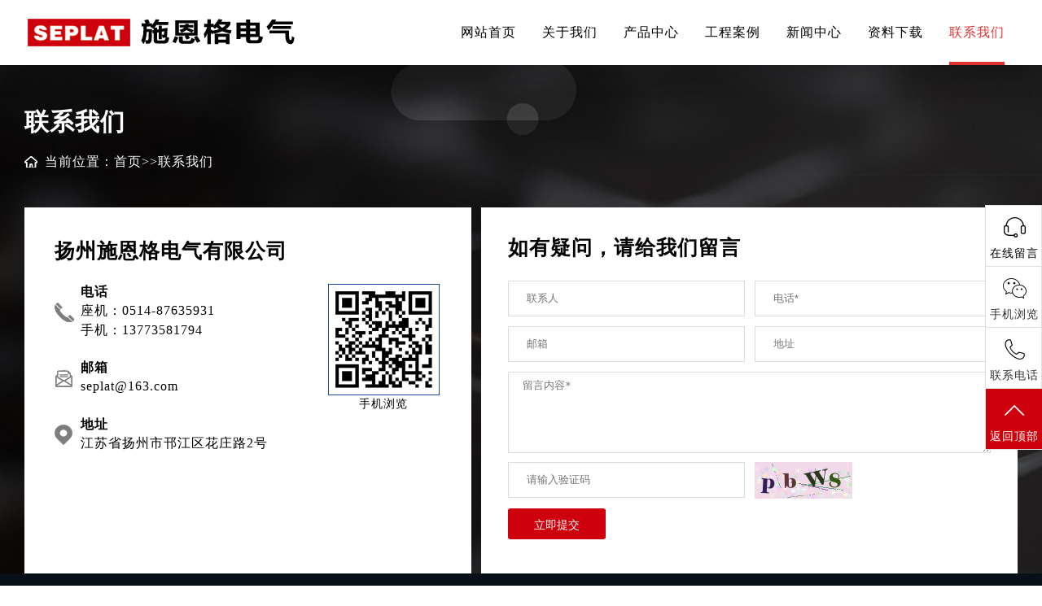

--- FILE ---
content_type: text/html;charset=utf-8
request_url: http://www.seplat.com/contact/
body_size: 4128
content:
<!DOCTYPE html>
<html>
<head>
<meta http-equiv="Content-Type" content="text/html; charset=utf-8">
<meta http-equiv="Content-Language" content="zh-CN" />
<title>封闭母线系统,电缆分支箱模块-扬州施恩格电气有限公司</title>
<meta name="Keywords" content="负荷隔离开关,塑壳断路器,直列式熔断器隔离开关" />
<meta name="Description" content="扬州施恩格电气有限公司(SEPLAT)是一家低压电缆分支箱解决方案供应商,其产品被广泛应用于国家电网配网业务,工业,基础设施和民用住宅等领域." />
<meta name="viewport" content="width=device-width, user-scalable=no, initial-scale=1.0, maximum-scale=1.0, minimum-scale=1.0">
<link rel="stylesheet" type="text/css" href="/template/default/css/style2.css" >
<link rel="stylesheet" type="text/css" href="/template/default/css/swiper.min.css" />
<link rel="stylesheet" type="text/css"  href="/template/default/css/public.css"/>
<link rel="stylesheet"  type="text/css" href="/template/default/css/nav2.css"/>
<link rel="stylesheet" type="text/css"  href="/template/default/css/animate.min.css" />
<script src="/template/default/js/jquery-1.js" type="text/javascript"></script>
<script src="/template/default/js/swiper.min.js" type="text/javascript"></script>
<script src="/template/default/js/wow.min.js" type="text/javascript"></script>
<script src="/template/default/js/common.js" type="text/javascript"></script>
</head>

<body style="background: url(/static/upload/image/20220523/1653277053770235.jpg) center top / cover no-repeat fixed;">
<div id="header">
  <div class="footer_1_mid">
    <div class="wrap">
	  <div class="clearfix header_mid">
	          <div class="header_mid_left"> 
			  	<a href="/">
              		<div class="mid">
                		<div class="cell"> <img src="/static/upload/image/20220520/1653008708608190.png" /> </div>
              		</div>
           	    </a> 
			</div>
			 <div class="header_mid_left logo2"> 
			  	<a href="/">
              		<div class="mid">
                		<div class="cell"> <img src="/template/default/images/logo2.png" /> </div>
              		</div>
           	    </a> 
			</div>
        <div class="header_mid_mid">
          <div class="nav">
            <ul class="left">
              <li> <a class="biga" href="/" id="mm1"> 网站首页 </a> </li>
              
              <li > <a class="biga" href="/aboutus/"> 关于我们</a>
                <div class="header_mid_mid_sub">
                  <dl>
                  
                    <dd> <a href="/zzs/">资质证书</a> </dd>
				
                    <dd> <a href="/plant/">厂房设备</a> </dd>
				
                  </dl>
                </div>
              </li>
      		
              <li > <a class="biga" href="/product/"> 产品中心</a>
                <div class="header_mid_mid_sub">
                  <dl>
                  
                    <dd> <a href="/fhkg/">负荷隔离开关</a> </dd>
				
                    <dd> <a href="/skdl/">塑壳断路器</a> </dd>
				
                    <dd> <a href="/zlsr/">直列式熔断器隔离开关</a> </dd>
				
                    <dd> <a href="/fbmx/">封闭母线系统</a> </dd>
				
                    <dd> <a href="/dxfz/">电缆分支箱模块</a> </dd>
				
                    <dd> <a href="/smcb/">SMC、不锈钢箱体</a> </dd>
				
                    <dd> <a href="/dydl/">低压电缆分支箱</a> </dd>
				
                  </dl>
                </div>
              </li>
      		
              <li > <a class="biga" href="/cases_56/"> 工程案例</a>
                <div class="header_mid_mid_sub">
                  <dl>
                  
                  </dl>
                </div>
              </li>
      		
              <li > <a class="biga" href="/article/"> 新闻中心</a>
                <div class="header_mid_mid_sub">
                  <dl>
                  
                    <dd> <a href="/company/">公司新闻</a> </dd>
				
                    <dd> <a href="/industry/">行业新闻</a> </dd>
				
                  </dl>
                </div>
              </li>
      		
              <li > <a class="biga" href="/down/"> 资料下载</a>
                <div class="header_mid_mid_sub">
                  <dl>
                  
                  </dl>
                </div>
              </li>
      		
              <li class="on"> <a class="biga" href="/contact/"> 联系我们</a>
                <div class="header_mid_mid_sub">
                  <dl>
                  
                  </dl>
                </div>
              </li>
      		
            </ul>
          </div>
      </div>
        <div class="header_mid_right">
          <div class="mid">
            <div class="cell">
              <ul>
                <li>
                  <div class="m-btn fr"> <span class="box"> <span class="line line1"></span> <span class="line line2"></span> <span class="line line3"></span> </span> </div>
                </li>
              </ul>
            </div>
          </div>
        </div>
    </div>
  </div>
</div>
</div>
<div class="sub-menu" id="footer">
  <ul>
    <li> <a class="tit" href="/"> <p class="ic5">首页</p></a> </li>
  
    <li> 
	<span class="tit sub-tit">
	 <a  href="/aboutus/">
      <p class="ic1">关于我们</p>
      </a> 
	  </span> 
      <div class="sec-list"> 
        <p><a href="/zzs/">资质证书</a></p>
        
        <p><a href="/plant/">厂房设备</a></p>
         </div>
       </li>
    
    <li> 
	<span class="tit sub-tit">
	 <a  href="/product/">
      <p class="ic1">产品中心</p>
      </a> 
	  </span> 
      <div class="sec-list"> 
        <p><a href="/fhkg/">负荷隔离开关</a></p>
        
        <p><a href="/skdl/">塑壳断路器</a></p>
        
        <p><a href="/zlsr/">直列式熔断器隔离开关</a></p>
        
        <p><a href="/fbmx/">封闭母线系统</a></p>
        
        <p><a href="/dxfz/">电缆分支箱模块</a></p>
        
        <p><a href="/smcb/">SMC、不锈钢箱体</a></p>
        
        <p><a href="/dydl/">低压电缆分支箱</a></p>
         </div>
       </li>
    
    <li> 
	<span class="tit sub-tit">
	 <a  href="/cases_56/">
      <p class="ic1">工程案例</p>
      </a> 
	  </span>  </li>
    
    <li> 
	<span class="tit sub-tit">
	 <a  href="/article/">
      <p class="ic1">新闻中心</p>
      </a> 
	  </span> 
      <div class="sec-list"> 
        <p><a href="/company/">公司新闻</a></p>
        
        <p><a href="/industry/">行业新闻</a></p>
         </div>
       </li>
    
    <li> 
	<span class="tit sub-tit">
	 <a  href="/down/">
      <p class="ic1">资料下载</p>
      </a> 
	  </span>  </li>
    
    <li> 
	<span class="tit sub-tit">
	 <a  href="/contact/">
      <p class="ic1">联系我们</p>
      </a> 
	  </span>  </li>
    	
  </ul>
</div>

<script src="/template/default/js/nav.js"></script>

<!--主体-->
<div class="y_main2">
	<div class="wrap">
	  <div class="loc">
          <div class="tit wow animated fadeInUp"  data-wow-delay="0.4s">
        <h1>联系我们</h1>
      </div>
      <div class="wz wow animated fadeInUp"  data-wow-delay="0.7s"><span>当前位置：</span><a href="/">首页</a>>><a href="/contact/">联系我们</a></div>
   
  </div>
		<div class="contacts of">
			<div class="con1">
				<div class="left fl">
				<h2>扬州施恩格电气有限公司</h2>
					<div class="lx fl">
					
					<ul class="of">
						<li>
							<div class="lx_t">
								<b>电话</b>
								<p>座机：0514-87635931</p>
								<p>手机：13773581794</p>

							</div>
						</li>
						<li>
							<div class="lx_t">
								<b>邮箱</b>
								<p>seplat@163.com</p>
							</div>
						</li>

									<li>
							<div class="lx_t">
								<b>地址</b>
								<p>江苏省扬州市邗江区花庄路2号</p>
							</div>
						</li>
					
					</ul>
					
					</div>
				
					<div class="ma fr">
						<!--<div class="m1">
							<img src="">
							<p>关注施恩格</p>
						</div>-->
						<div class="m1">
							<img src="/template/default/images/ma.jpg">
							<p>手机浏览</p>
						</div>
					</div>
				</div>
			
				<div class="right fr">
					<div class="ly">
						<h2>如有疑问，请给我们留言</h2>
						
						  <div class="message_h">
               <form class="mesform" method="post" action="/message/" style="position:relative;overflow:hidden;" novalidate="novalidate">
              	  <input type="text" name="contacts" required="" lay-verify="required" placeholder="联系人" autocomplete="off">
              	  <input type="text" name="mobile" required="" lay-verify="required|phone" placeholder="电话*" autocomplete="off">
              	  <input type="text" name="mail" placeholder="邮箱" autocomplete="off">
               		 <input type="text" name="address" placeholder="地址" autocomplete="off">
               			 <textarea name="content" placeholder="留言内容*" class="layui-textarea"></textarea>
						 <p> <input type="text" name="checkcode"  placeholder="请输入验证码" ><img title="点击刷新"src="/core/code.php" onclick="this.src='/core/code.php?'+Math.round(Math.random()*10);" /></p>
              		  <button  type="submit" onclick="javascript:return checkMessage()" value="提交">立即提交</button>
                </form>
            </div>
						
					</div>
				</div>
			
			</div>
			<!-- <div class="map wow animated fadeInUp" data-wow-delay="0.6s">
  			<style>
			#allmap { width: 100%;min-height: 550px;overflow: hidden;}
			.BMap_shadow img{width:0;height:0;}
			@media (max-width: 500px){#allmap {min-height: 270px;}}
			</style>
			    <script type="text/javascript" src="/template/default/js/map.js"></script>
				    <div id="allmap"></div>
			    <script type="text/javascript">
	  var map = new BMap.Map("allmap");
	  map.centerAndZoom(new BMap.Point(119.376855,32.475304), 20);
	  var marker1 = new BMap.Marker(new BMap.Point(119.376855,32.475304));  // 创建标注
	  map.addOverlay(marker1);              // 将标注添加到地图中
	  //marker1.setAnimation(BMAP_ANIMATION_BOUNCE); //跳动的动画				
	  //创建信息窗口 
	  var infoWindow1 = new BMap.InfoWindow("<b>扬州施恩格电气有限公司</b><br>地址：江苏省扬州市邗江区花庄路2号");
	  marker1.openInfoWindow(infoWindow1);
	  //marker1.addEventListener("click", function(){this.openInfoWindow(infoWindow1);});	


      //向地图中添加缩略图控件
 var ctrl_ove = new BMap.OverviewMapControl({anchor:BMAP_ANCHOR_BOTTOM_RIGHT,isOpen:1});
 map.addControl(ctrl_ove);
      //向地图中添加比例尺控件
 var ctrl_sca = new BMap.ScaleControl({anchor:BMAP_ANCHOR_BOTTOM_LEFT});
 map.addControl(ctrl_sca);
 
 map.enableDragging();//启用地图拖拽事件，默认启用(可不写)
        map.enableScrollWheelZoom();//启用地图滚轮放大缩小
        map.enableDoubleClickZoom();//启用鼠标双击放大，默认启用(可不写)
        map.enableKeyboard();//启用键盘上下左右键移动地				
</script> 
  </div>-->

		</div>
	</div>
	  
</div>
<!--底部-->
<script src="/template/default/js/a.js" type="text/javascript"></script>
<div class="index06">
  <div class="foot">
    <div class="wrap">

      <div class="fot2 of">
        <div class="left fl">

          <div class="f1"> <a class="cc" href="javascript: onclick = show('1')"><span>产品中心</span></a>
            <ul id="1" class="fot">
           
              <li><a href="/fhkg/">负荷隔离开关</a></li>
			  
              <li><a href="/skdl/">塑壳断路器</a></li>
			  
              <li><a href="/zlsr/">直列式熔断器隔离开关</a></li>
			  
              <li><a href="/fbmx/">封闭母线系统</a></li>
			  
              <li><a href="/dxfz/">电缆分支箱模块</a></li>
			  
              <li><a href="/smcb/">SMC、不锈钢箱体</a></li>
			  
              <li><a href="/dydl/">低压电缆分支箱</a></li>
			  
       
            </ul>
          </div>
          <div class="f1"> <a class="cc" href="javascript: onclick = show('2')"><span>新闻资讯</span></a>
            <ul id="2" class="fot">
             
              <li><a href="/company/">公司新闻</a></li>
			  
              <li><a href="/industry/">行业新闻</a></li>
			  
            </ul>
          </div>

          <div class="f1"> <a class="cc" href="javascript: onclick = show('3')"><span>联系我们</span></a>
            <ul id="3" class="fot">
              <li><a href="/contact/">联系方式</a></li>
              <li><a href="/contact/#ly">在线留言</a></li>
            </ul>
          </div>
          <div class="f1"> <a class="cc" href="javascript: onclick = show('4')"><span>友情链接</span></a>
            <ul id="4" class="fot">
             
				<a href="https://www.yzximi.com" target="_blank">扬州网络公司</a> | 
			
            </ul>
          </div>
        </div>
        <div class="right">
          
          <!--<div class="m wow animated fadeInRight" data-wow-delay="0.3s"><img src=""><p>关注微信</p></div>-->
		  <div class="m wow animated fadeInRight" data-wow-delay="0.6s"><img src="/template/default/images/ma.jpg"><p>手机浏览</p></div>
        </div>
      </div>
    </div>
  </div>
  <div class="foot2">
    <div class="wrap"> 
	<span>CopyRight © 2021 扬州施恩格电气有限公司 All Rights Reserved.</span> <span>备案号：<a  href="http://beian.miit.gov.cn" target="_blank">苏ICP备2022024981号</a></span> 
	<span><a href="http://www.yzximi.com/">Designed by Ximi</a></span> 
	<span><a href="sitemap">网站地图</a>&nbsp;<a href="sitemap.xml">XML</a></span> 
	</div>
  </div>
</div>

<div class="side">
	<ul>
		<li class="shangqiao">
			<a href="/contact/" target="_blank">
				<div><i class="bgs2"></i>在线留言</div>
			</a>
		</li>
		<li class="sideewm"><i class="bgs3"></i>手机浏览
			<div class="ewBox son"></div>
		</li>
		<li class="sideetel"><i class="bgs4"></i>联系电话
			<div class="telBox son">
				<dd class="bgs1"><span>0514-87635931</span><span>13773581794</span></dd>
			</div>
		</li>
		<li class="sidetop" onClick="goTop()"><i class="bgs6"></i>返回顶部</li>
	</ul>
</div>
<script>
	function goTop() {
		$('html,body').animate({
			scrollTop: 0
		}, 500)
	}
</script>
<div class="lfooter">
  <ul>
    <li><a href="tel:0514-87635931"><span>座机</span></a></li>
    <li><a href="tel:13773581794"><span>手机</span></a></li>
  </ul>
</div>
<div id='xznkfxt'></div><script src='https://www.xznkf.cn/index/gtgj?js=1&appid=1820&yzm=4sa474acfs&zy=1'></script>

</body>
</html>


--- FILE ---
content_type: text/css
request_url: http://www.seplat.com/template/default/css/style2.css
body_size: 7332
content:
@charset "utf-8";
/* CSS Document */

.y_main{width:100%;height:auto;overflow:hidden;padding: 4% 0;background: #fbfcff;}


/*位置*/
.location {height: auto;padding:3% 0 0 0; }
.location .tit h1{ font-size:30px;color: #011944; }
.location .tit p{font-size:1.1rem;color: #3c3c3c;letter-spacing: 2px;text-transform: uppercase;margin-top: 1%;}
.location .wz{ color: #fff;margin:1% 0 0 0;}
.location .wz span {display: inline-block;background: url(../images/loc.png) no-repeat left center; padding-left: 25px;color:#fff;line-height: 2em;}
.location .wz a{text-decoration: none;color:#fff}
.location .wz a:hover{color:#1952be;text-decoration: none;color:#fff}

@media (max-width: 600px){

.location .tit p{font-size:1rem;}
.location .tit{width:100%;}

}
/*分类*/
.pro_fl { overflow: hidden;    margin: 2% 0 0 0;}
.pro_fl p{   line-height: 32px;   margin: 0 0 3% 0;    text-align: center;}
.pro_fl strong { color:#fff;font-size:15px;    display: inline-block; background: #d70d25; padding: 0 1%;}
.pro_fl a {display: inline-block;text-decoration: none; padding:0 1% 0 0;margin-bottom:0.5%;}
.pro_fl a:hover{text-decoration:none;color:#fff;background: #194694;}
@media (max-width: 500px){
.pro_fl a{margin-bottom:1%;}
}

.y_tit{width:100%;  overflow: hidden;clear: both;color: white; display: -webkit-flex;display: -ms-flexbox;display: flex;-webkit-flex-direction: column;-ms-flex-direction: column; flex-direction: column; 
-webkit-align-items: center;-ms-flex-align: center;align-items: center; -webkit-justify-content: center; -ms-flex-pack: center;justify-content: center;position: relative; }
   
.y_tit .tit2 .tit_p{width:55%;float:right;overflow: hidden; } 
.y_tit .tit2 .tit_p .cc{background: rgb(255,255,255,.5);padding: 2%;}

.y_tit .tit2{position: absolute;height: 100%;top: 0;left: 0; width: 100%;}
.y_tit .tit2 h1{font-size: 30px;color: #fff;margin-bottom: 1%;}
.y_tit .tit2 h2{color: #fff;font-weight:normal;font-family: "1"; margin: 1% 0;line-height: 2em;}
.y_tit p , .y_tit p a{color: #fff;}

.y_tit span{display: inline-block;background: url(../images/loc.png) no-repeat left center; padding-left: 25px;color:#fff;line-height: 2em;}
.content_img p{color: #fff;    font-size: 18px; margin-bottom: 15px;font-weight: bold;}
.content_img {display: none;background-position: center; background-repeat: no-repeat; background-size: cover;background-repeat: no-repeat;height:35vh;position:relative}
.content_c{position:absolute;top:0;left:0;height:100%;}
.content_img .tit2{position: absolute;height: 35vh;top: 0;left: 0; width: 100%;}
.content_img .tit{width:20%;float:left;}
.content_img .tit h2{color: #fff;font-size: 1.1rem;font-weight:normal;}
.content_img .cont_p{width:75%;float:right;}
.content_img .cont_p .cc{background: rgb(255,255,255,.5);padding: 2%;}


@media screen and (max-width: 900px){
.y_tit img {display: none;}
.content_img {display: block;}

}
@media screen and (max-width: 550px){
.content_img .tit{width:100%;margin: 0 0 2% 0;}
.content_img .cont_p{width:100%}

}


/* 新闻中心*/
.y_main .honorlist,  .y_main .caselist, .y_main .plantlist{width: 100%;height: auto;overflow: hidden;}
.y_main .news , .y_main .prolist{width: 100%;height: auto;overflow: hidden;    }
.y_main .newlist ul{overflow:hidden}
.y_main .new1 {margin-right: 2%; margin-bottom: 2%;position:relative;overflow:hidden;}
.y_main .new1 a.new_c{display:block;width:100%;overflow:hidden;border: 1px solid #e1e1e1;}
.y_main .new1 a.new_c:hover{border:1px solid #cf000d;}
.y_main .new1 .left{width:450px;float:left;}

.y_main .new1 .right{position: absolute;top: 0;left:450px;padding: 2%;}
.y_main .new1 .right .date{overflow:hidden;}
.y_main .new1 .right .date b{ font-size: 35px; color: #cf000d; font-family: "2"; font-weight: normal;margin-right:1%;}

.y_main .new1 .right .date small{font-size: 18px;color: #565656;}
.y_main .new1 .right .des {margin:0 0 1% 0;}
.y_main .new1 .right .des h3{font-size: 18px; color: #565656;overflow: hidden;display: -webkit-box; -webkit-box-orient: vertical;-webkit-line-clamp: 1;}
.y_main .new1 .right .des p{font-size: 14px;line-height: 1.8;color: #999999;overflow: hidden;display: -webkit-box; -webkit-box-orient: vertical; -webkit-line-clamp: 2;margin-top:1%;}
.y_main .new1 .right .more{float:right}
.y_main .new1 .right .more span{ color: #565656;}
.y_main .new2 li { border: 1px solid #e1e1e1;padding: 30px; background: #fff; margin-bottom: 2%;-webkit-transition: all .5s;transition: all .5s;width: 31.3%;float: left;margin-right: 2%;}
.y_main .new2 li .tit {margin-bottom: 15px;position: relative;}
.y_main .new2 li .tit h3 {font-size: 18px;color: #565656; font-weight: normal; margin: 0;text-align: left;overflow: hidden; display: -webkit-box; -webkit-box-orient: vertical; -webkit-line-clamp: 1;}
.y_main .new2 li .tit .date {position: absolute; right: 0;top: 0;font-size: 14px;color: #666666;}
.y_main .new2 li .date h2{font-size:40px;margin-bottom:1%;color:#cf000d;font-family:"1";font-weight: normal}
.y_main .new2 li .date h3{font-size:18px;}
.y_main .new2 li .info {font-size: 14px;border-top: 1px solid #cbcbcb; line-height: 1.8;padding-top: 2%;color: #999999;overflow: hidden;display: -webkit-box;-webkit-box-orient: vertical;-webkit-line-clamp:3;}
.y_main .new2 li .more {margin-top: 15px;}
.y_main .new2 li .more span {display: inline-block;width: 130px;line-height: 33px;text-align: center;color: #000;font-size: 14px; color: #666666; border: 1px solid #e1e1e1;-webkit-transition: all .5s ease;transition: all .5s ease;}
.y_main .new2 li:hover { -webkit-box-shadow: 0px 2px 13px 1px rgba(8, 1, 3, 0.18);box-shadow: 0px 2px 13px 1px rgba(8, 1, 3, 0.18);}

.y_main .new2 li:hover .more span {color: #fff;    background: #cf000d;}

@media (max-width:1100px) {
.y_main .new2 li{width:48%;}
}

@media (max-width: 1024px) {
.y_main .new1 .left{width:350px;}
.y_main .new1 .right{left:350px;}
}

@media (max-width: 990px) {
.y_main .new2 li .tit { border-bottom: none;}
.y_main .new2 li .tit h3 { padding-right: 0; }
.y_main .new2 li .tit .date { position: static;border-bottom: 1px solid #cbcbcb;padding-bottom: 5px; color: #999;}
.y_main .new2 li .date h2 , .y_main .new1 .right .date b{font-size:30px;}
.y_main .new2 li .date h3 , .y_main .new1 .right .des h3 , .y_main .new2 li .tit h3 , .y_main .right .date small{font-size:16px;}
}


@media (max-width: 700px) {
.y_main .new1 .left{width:100%;float: none;}
.y_main .new1 .left img{width:100%;}
.y_main .new1 .right {position: static;width: 100%;float:none;padding:5%;overflow: hidden;}
.y_main .new2 li{width:100%;padding:20px;}
.y_main .new2 li .info{-webkit-line-clamp: 2;}

}









/*新闻分类*/
.ns{margin:0 auto 2% auto;width: 100%; overflow: hidden;}
.ns li{position:relative;float: left;padding:10px 15px;text-align:center;background:#cf000d;;margin:0 2px 2px;}
.ns li a{display:block;text-decoration: none;color: #fff;}
.ns li.on , .ns li:hover{background:#070f19;}

.content_c .ns li{width:100px;padding: 1%;}



/* 新闻详细内容*/
.news .new_con{width:100%;    padding:0 0 2% 0;}
.news .new_con h2,.caselist .case_con h2,.honorlist .honor_con h2, .plantlist .plant_con h2{font-weight: bold;font-size:1.6em;text-align:center;}
.news .new_con .time , .plant_con .new_c .time{border: 1px dotted #ccc;padding: 1% 0;text-align: center; margin: 3% 0;}
.news .new_con .time span , .plant_con .new_c .time span{margin:0 1%}
.news .new_con .cont{line-height:2.5em}
.plant_con .new_c .cont p{text-align:center;}
.news .new_other{ position:relative;  }
.news .new_other .hd{ overflow:hidden;  height:40px;line-height:40px; background:#1352b1; padding:0 10px;margin:30px 0  10px 0; }
.news .new_other .hd span{font-size:16px;color:#fff}
.news .new_other .hd .prev,.new_other .hd .next{ display:block;  width:10px; height:25px; float:right; margin-right:10px; margin-top:10px;  overflow:hidden; cursor:pointer; }
.news .new_other .hd .next{ background-position:0 -50px;background:url("../images/index27.png") no-repeat;  }
.news .new_other .hd .prev{ background-position:-60px 0;background:url("../images/index28.png") no-repeat; }
.news .new_other .bd{ padding:10px; width:98%; overflow:hidden;    }
.news .new_other .bd ul{ overflow:hidden; zoom:1; }
.news .new_other .bd ul li{ width:410px;margin-right:30px;  float:left;   text-align:left; _display:inline;}
.news .new_other .bd ul li a{display:block;overflow:hidden;text-decoration:none;font-weight: 600;}
.news .new_other .bd ul li span{float:left;color:#1352b1;font-size:16px;}
.news .new_other .bd ul li p{font-size:14px;margin-top:10px;line-height:26px;}
.news .left, .caselist .left, .prolist .left,.honorlist .left, .plantlist .left{width:24%}


@media (max-width: 480px){
.news .new_con h2{    font-size: 1.3em;    margin: 3% 0;}
.news .new_con .cont{line-height:2em}
.news .new_con .cont p { font-size: 0.9em;}

}


/*产品中心*/
.nav_list { width: 100%; margin: 4% auto;overflow: hidden;}
.nav_list li{position:relative;width: 25%;float: left;padding: 0.5%;}
.nav_list li:hover , .nav_list li.on{background:#cf000d}
.nav_list li a{display:block;/* color:#fff; */text-decoration: none;border: 1px solid #ccc;padding: 4% 0;text-indent: 1em;color: #565656;}
.nav_list li:hover a, .nav_list li.on a{color:#fff;}
.nav_list .list2{width:100%;position:absolute;left:0;top:100%;display:none;background:#fafcff;}
.nav_list li:hover .list2{display:block;}
.list2 dl{overflow:hidden}
.list2 dl dd{width:100%;text-align:center;border-bottom:1px dotted #e6e6e6;line-height:2.5em;}
.list2 dl dd:last-child{border:none;}
.list2 dl dd a{color:#000;font-size:0.875rem;text-decoration: none;}
.list2 dl dd a:hover{color:#194694;text-decoration: none;}


.nav_list2{display:none;}
.y_main .pro2 {overflow: hidden;text-align: center;}
.y_main .pro2 a {display: inline-block;margin: 0 10px;}
.y_main .pro2 a:hover , .y_main .pro2 a.on{color:#cf000d;text-decoration: none;}
.y_main .pro_main{width:100%;overflow:hidden}
.y_main .pro_main li{width: 32.33%;float:left;overflow:hidden;margin: 2% 0.5%;}
.y_main .pro_main li:nth-child(3n){float:right}
.pro_main .pro_img {width: 100%;}


.pro_main .pro_img a{display:block;padding: 1%;border:1px solid #ccc;overflow:hidden;position:relative;background: #fff;}
.pro_main .pro_img a:after{position:absolute;content:"";width:0;height:2px;background:#cf000d;left:0;bottom:0;transition: all 0.6s ease 0s;-webkit-transition: all 0.6s ease 0s;-moz-transition: all 0.6s ease 0s;-o-transition: all 0.6s ease 0s;}
.pro_main .pro_img a:hover:after{width:100%;  }
.pro_main .pro_img a img{width:100%;max-width: 100%;transition: all 0.6s ease 0s;-webkit-transition: all 0.6s ease 0s;-moz-transition: all 0.6s ease 0s;-o-transition: all 0.6s ease 0s;}

.pro_main .pro_img a:hover img{ -moz-transform:scale(1.1,1.1); -ms-transform:scale(1.1,1.1); -o-transform:scale(1.1,1.1); -webkit-transform:scale(1.1,1.1); }
.pro_main .pro_tt{width: 100%;margin-top: 3%;}
.pro_main .pro_tt h3{margin-bottom:3%;font-size: 18px;}
.pro_main .pro_tt .pro_des p{font-size:15px;line-height:1.8em;color:#4b4a4a;}
.pro_main .pro_tt .detail{margin-top:3%}
.pro_main .pro_tt .detail a{cursor: pointer;display:inline-block;margin-right:1%;border:1px solid #abaaaa;color:#abaaaa;padding:5px 15px;;font-size:14px;padding-left:35px;background-position: 10px center;background-repeat: no-repeat;}
.pro_main .pro_tt .detail a:hover{background-color:#cf000d;border:1px solid #cf000d;color:#fff;}

.pro_main .pro_tt .detail a:first-child{background-image:url(../images/a1-1.png)}
.pro_main .pro_tt .detail a:hover:nth-child(2){background-image:url(../images/a1.png)}
.pro_main .pro_tt .detail a:last-child{background-image:url(../images/a9-1.png)}
.pro_main .pro_tt .detail a:hover:last-child{background-image:url(../images/a9.png)}



@media (max-width: 1160px){
.nav_list li{width:33.33%;}
.ctac_main{padding:2em;left:15%;right: 15%;}
.ctac_main .ind_ctac_title {font-size:30px;}

.y_main .pro_main li{width:49%;margin:2% 0;}
.y_main .pro_main li:nth-child(2n){float:right}
.y_main .pro_main li:nth-child(3n){float:left}
}

@media (max-width: 850px){
.pro_main .pro_tt .pro_des{display:none;}
.y_main .pro_main li{width:100%;}
}
@media (max-width: 695px){
.pro_main .pro_tt h3{font-size:16px;}
.nav_list{display:none;}
.nav_list2{display:block;}
.pro_mo_top_1{display:block;margin:1.5em 1em;border:4px #f3f6f9 solid;padding:0.1em 0.6em;background-color:#fff;}
.pro_mo_top_1 select{color:#000;font-size:0.875em; border:none; background:none; padding:0.5em 0;width:100%;outline: none; background-repeat:no-repeat; background-image:url(../images/c9.png); background-position:right center;appearance: none; -moz-appearance: none; -webkit-appearance: none;}
.pro_main .pro_tt{width: 100%;margin-top: 3%;}
.pro_main .pro_img { width: 100%;}
.ctac_main .ind_ctac_title {font-size:25px;}
.ctac_main{padding:2em;left:10%;right: 10%;}
}

@media (max-width: 500px){
.y_main .pro_main .pp .pro_tt p{display:none}
.pro_main .pro_tt .detail a{padding: 5px 10px;padding-left: 30px;}
.pro_main .pro_tt .detail a:first-child{display:none;}
}





/*产品详情*/

.pro_1{width:100%;background:url(../images/pro_bg.jpg) no-repeat top center;background-size:cover;padding:3% 0 4% 0;}

.prolist .pro_t{font-size:40px;text-align:center;margin-bottom:5%;position:relative;}
.prolist .pro_t:after{position:absolute;contnet:"";left:0;top:0;width:30px;height:3px;background:#cf000d;text-align:center;}
.pro_2 , .pro_4{width:100%;padding:4% 0;overflow:hidden;background:#fff;}
.pro_2_1{padding:4% 0;background:#eaf0fb;}
.pro_2 .left{width:100%;text-align:left;}
.pro_2 .left p{line-height:2.4em}
.pro_2 .left p .img{width:50%;float:left;}
.pro_2 .right{width:100%;text-align: center;margin: 2% 0 0 0;}
.pro_2 .right a{cursor: pointer; margin-bottom: 2em;display:inline-block;margin-right:1%;border:1px solid #abaaaa;color:#abaaaa;padding:5px 15px;text-decoration:none;font-size:14px;padding-left:35px;background-position: 10px center;background-repeat: no-repeat;}
.pro_2 .right a:hover{background-color:#cf000d;border:1px solid #cf000d;color:#fff;text-decoration:none;}
.pro_2 .right a:first-child{background-image:url(../images/c8.png)}
.pro_2 .right a:hover:first-child{background-image:url(../images/c8-1.png)}
.pro_2 .right a:nth-child(2){background-image:url(../images/c6.png)}
.pro_2 .right a:hover:nth-child(2){background-image:url(../images/c6-1.png)}
.pro_2 .right a:last-child{background-image:url(../images/c7.png)}
.pro_2 .right a:hover:last-child{background-image:url(../images/c7-1.png)}

.pro_6{margin:4% 0;width:100%;overflow:hidden;}
.pro_6c .videos {width:50%;height:100%;margin:0 auto;}
video.edui-upload-video.vjs-default-skin.video-js{width:100%;height:100%;}
video.edui-upload-video2.vjs-default-skin.video-js{width:30%;height:100%;}

.pro_3{width:100%;padding:4% 0;overflow:hidden;}
.pro_3 li{width:20%;float:left;text-align:center; margin-bottom: 2%;}
.pro_3 li img{background: #fff;padding: 6%;border-radius: 50px;}
.pro_3 li h2{font-size: 25px;margin:8% 0;}
.pro_3 li p{line-height: 1.6em;color: #696969;letter-spacing: 0;}



.pro_4 .swiper-button-next, .pro_4 .swiper-button-prev { width: 32px;height: 54px;cursor: pointer; background-size: 100%;background-position: center;background-repeat: no-repeat; top:45%;}
.pro_4 .swiper-button-next{background-image: url(../images/button3.png); right: 0;}
.pro_4 .swiper-button-prev{ background-image: url(../images/button2.png); left: 0;}
.pro_4 .slick-con a{display:block;width:100%;border:1px solid #ccc;}
.pro_4 .slick-con a:hover{border:1px solid #cf000d;}
.pro_4 .slick-con p{margin-top:3%;text-align:center;}
.pro_4 .pro_4c{position:relative;}
.pro_4c .pp{width:90%;margin:0 auto}
.pro_4c .pro_n{margin-bottom:3%;text-align: center;}
.pro_4c .pro_n a{display:inline-block;padding:0.5%;text-decoration:none;}
.pro_4c .pro_n a:hover{background:#cf000d;color:#fff;text-decoration:none;}
.pro_5{width:100%;background:url(../images/bg5.jpg) no-repeat top center;background-size:cover;padding:4% 0;background-attachment: fixed;}
.pro_5 .pro_t{color:#fff;}

 @media screen and (max-width:1320px) {

.prolist .pro_t{font-size:35px;}

}

 @media screen and (max-width:1024px) {
 .prolist .pro_t{font-size:30px;}
 .pro_3 li h2 { font-size: 20px;}
 .pro_6c .videos {width:60%;}
 }
 
 @media screen and (max-width:850px) {
 .prolist .pro_t{font-size:25px;}
 .pro_2 .left , .pro_2 .right{width:100%;}
.pro_3 li{width:33.33%;}
.pro_2 .left p{line-height:2em}
.pro_6c .videos {width:70%;}
video.edui-upload-video2.vjs-default-skin.video-js{width:40%;}
 }
@media screen and (max-width:500px) {
.pro_2 .left p .img{width:100%;}
 .prolist .pro_t{font-size:22px;}
   .pro_2 .right .xj_01{display:none}
   .pro_3 li:nth-child(4) , .pro_3 li:nth-child(5){width:50%;}
      .pro_3 li:nth-child(4) {clear:both}
  .pro_3 li img{width: 50px;}
  .pro_3 li h2{font-size:16px;}
  .pro_4 .swiper-button-next, .pro_4 .swiper-button-prev{width:22px;}
  .pro_6c .videos {width:100%;}
  video.edui-upload-video2.vjs-default-skin.video-js{width:100%;}
  }
 
/*荣誉中心*/



.y_main  .hon_main{overflow:hidden}

.y_main  .hon_main a{display:inline-block;width:25%;float:left;margin-bottom:2%}

.y_main  .hon_main .hh{     margin: 4%;padding:3%; background: #fff ;overflow: hidden;}
.y_main  .hon_main .hh .hon_img{overflow: hidden; text-align: center;vertical-align: middle;display: flex; align-items: center;justify-content: center;}
	
.y_main  .hon_main .hh:hover{background:#1952be; transition:all .4s;-webkit-transition: all .4s;-moz-transition: all .4s;-o-transition: all .4s;}
.y_main  .hon_main .hh:hover h3{color:#fff}
.y_main  .hon_main .hh .hon_img img {  vertical-align: middle;}

.y_main  .hon_main .hh .hon_tt{font-size: 0.875rem; text-align: center;color: #333333; width: 100%; margin:5% 0;overflow: hidden; display: -webkit-box; -webkit-box-orient: vertical; -webkit-line-clamp: 1;}
.y_main  .hon_main a:hover .hon_tt{color:#fff}

 @media screen and (max-width:1100px) {
 
 .y_main  .hon_main a{width:33.33%;}
 
 }
 @media screen and (max-width:800px) {
 
 .y_main  .hon_main a{width:50%;}

 }

 @media screen and (max-width:500px) {
 
 .y_main  .hon_main a{width:100%;}
 .y_main .honorlist .box {background: none;border: none;padding: 0;}
.y_main  .hon_main .hh{    margin: 2%;}
 }



/*厂房设备*/
.plantlist .plant_main a{display:block;width: 25%;float:left;padding: 0 1%;}
.plantlist .plant_main .plant{position:relative; top:0; left:0; }
.plantlist .plant_main{ overflow: hidden;}
.plantlist .plant_main .plant .plant_img{position:relative;text-align: center;vertical-align: middle;display: flex; align-items: center;justify-content: center;width: 100%;height: 100%;overflow: hidden;    border: 1px solid #ececec;}
.plantlist .plant_main .plant .plant_img:after{position:absolute;content:"";top:0;left:0;width:100%;height:100%;background:url(../images/index28.png);}

.plantlist .plant_main .plant .plant_img .pic2{position:absolute;top:45%;left:0;height:0;width:100%;text-align:center;z-index:333;}
.plantlist .plant_main .plant:hover{ transition:all .2s;-webkit-transition: all .2s;-moz-transition: all .2s;-o-transition: all .2s;}
.plantlist .plant_main .plant .plant_img .pic img{  vertical-align: middle;    max-width: 100%;	-moz-transition: all .8s ease 0s;    width: 100%; -ms-transition: all .8s ease 0s; -o-transition: all .8s ease 0s;-webkit-transition: all .8s ease 0s;transition: all .8s ease 0s;}

.plant_main a:hover .pic img{ -moz-transform:scale(1.1,1.1); -ms-transform:scale(1.1,1.1); -o-transform:scale(1.1,1.1); -webkit-transform:scale(1.1,1.1); }

.plant_main .plant_m{overflow: hidden;}

.plant_main .plant_tt{width:100%;height:100%;text-align: center;padding:4% 0;min-height:75px;-webkit-transition: all .8s ease 0s;transition: all .8s ease 0s;-moz-transition: all .8s ease 0s;}
.y_main .plantlist h1{font-size:30px;text-align:center;font-weight:normal;margin-bottom:3%;}
.hz{overflow:hidden;margin-bottom:6%;}
.hz_list{overflow:hidden;}
.hz_list dd{width:13.86%;float:left;background-color: #fff;margin: 2px;border:1px solid #e5e5e5cc;}

@media (max-width: 1200px){
.plantlist .plant_main a{width:33.33%;}
.plant_main .plant_tt{min-height:auto;}
}



@media (max-width: 1024px){
.plantlist .plant_main a{width:50%;}
.hz_list dd{width:24.11111%;}
.y_main .plantlist h1{font-size:26px;}
}

@media (max-width: 500px){

.y_main .plantlist .box{    background: none; border: none;padding: 0;}
.plantlist .plant_main a{width:100%;}
.hz_list dd {width: 32.2111%;}
.y_main .plantlist h1{font-size:20px;}
}

/*案例*/
.caselist .case_main a {display:block;width:33.33%;float:left; position:relative;top:0;left:0}
.caselist .case_main .cc{ overflow: hidden;}
.caselist .case_main .cc .case_img{text-align: center;vertical-align: middle;display: flex; align-items: center;justify-content: center;width: 100%;height: 100%;overflow: hidden;}
	
.caselist .case_main .cc:hover{ transition:all .2s;-webkit-transition: all .2s;-moz-transition: all .2s;-o-transition: all .2s;}
.caselist .case_main .cc .case_img img{  vertical-align: middle;    max-width: 100%;	moz-transition: all .8s ease 0s;    width: 100%; -ms-transition: all .8s ease 0s; -o-transition: all .8s ease 0s;-webkit-transition: all .8s ease 0s;transition: all .8s ease 0s;}
.case_main a:hover img{ -moz-transform:scale(1.1,1.1); -ms-transform:scale(1.1,1.1); -o-transform:scale(1.1,1.1); -webkit-transform:scale(1.1,1.1); }


.caselist .case_main a .case_tt{width:100%; height: 100%;position:absolute;top:0;left:0;background:url(../images/index19.png) repeat rgba(213,55,41,.8);;transition: All 0.6s ease-in-out;-webkit-transition: All 0.6s ease-in-out;-moz-transition: All 0.6s ease-in-out;-o-transition: All 0.6s ease-in-out;	opacity: 0;filter: Alpha(Opacity=0);}
.caselist .case_main a .case_tt .tits{position:absolute;width: 100%;height:100%; }
.case_tt .tits p{text-align:center;margin:2%; color: #fff;font-size: 0.875em;color:#fff;}
.caselist .case_main a:hover .case_tt{opacity: 1;filter: Alpha(Opacity=1);}
.caselist .case_main a .case_tt .tits h3{text-align:center;color:#fff;font-size:20px}

.y_main .caselist .digg4 span{color:#fff;}

@media (max-width: 1000px){
.caselist .case_main a{width:50%}
.prolist .pro_con{width:100%;}

}
@media (max-width: 500px){
.caselist .case_main a{width:100%;margin: 1% 0;}
.y_main .pro_main .pp .pro_img img{max-height: 250px;}
}



/*公司简介*/
/*公司简介*/

.y_main .abouts{  width: 100%;height: auto;overflow: hidden;padding:4% 0 0 0;}
.abouts .ab1{overflow:hidden}
.ab1 .left{width:100%;}
.ab1 .right{width:50%;background:url(../images/index16.jpg) no-repeat top center;background-size: cover;height:50vh}

.abouts .tt h1 {font-size: 30px;margin-bottom: 1%;}
.abouts .tt p{color: #a2a2a2;}


.ab1 .cont{oveflow:hidden;margin-top:2%;}
.ab1 .cont p{line-height:2em;}

.abouts .des{overflow:hidden;padding:3% 0 4% 0;}
.abouts .des li{width:25%;float:left;text-align:center}

.abouts .des li .top h2 , .abouts .des li .top span{font-size:50px;font-family:"1";color:#cf000d;display:inline-block;}
.abouts .des li .t1 h2{color:#323232}
.abouts .des li p{margin-top:3%;color:#444444;}

.abouts .ab2{overflow:hidden;margin:4% 0;}
.abouts .cf {margin-top: 2%;overflow: hidden;}
.abouts .cf .cf_imgs { border: 1px solid #dadada;}
.abouts .cf_c img {width: 100%;}
.abouts .cf_tt { margin-top: 4%;text-align: center;}
.abouts .ab3{overflow:hidden;background:url(../images/index15.jpg) no-repeat top center;background-size: cover;padding:7% 0;margin-top:3%}
.ab3 .cul{width:55%;padding:4%;background:rgb(0,80,193,.7)}
.ab3 .cul h1{color:#fff;font-size:30px;}
.ab3 .cul h2 {font-size: 20px;color: #fff;margin: 2% 0;}
.ab3 .cul h3 {color: #fff;font-size: 45px;margin-bottom: 7%;}
.ab3 .cul p{color:#fff;margin-top:2%;font-size:18px;line-height: 24px;}


.abouts .ab4{overflow:hidden;margin:4% 0;}
.ab4 .cf{margin: 3% 0 0 0;}
.ab4 .cf a {display: block;}
.ab4 .cf  .cf_imgs {border: 1px solid #dadada;}


.ab5{overflow:hidden;background:url(../images/bg4.jpg) no-repeat top center; padding: 5% 0;background-size: cover;background-attachment: fixed;}
.ab5 .con1 .left .fw h2{font-size:25px;margin-bottom: 5%;}
.ab5 .con1 .left .fw p{line-height:2em;}

@media screen and (max-width:1440px) {
.abouts .des li .top h2{font-size:70px;}

}
@media screen and (max-width:1200px) {
.abouts .des li .top h2{font-size:60px;}
.ab1 .right{height:60vh}
.abouts .tt h1 , .ab3 .cul h1{font-size:28px;}
.ab3 .cul h3 {font-size: 40px;}
.abouts .des li .top h2 , .abouts .des li .top span{font-size:45px;}
}

@media screen and (max-width:1024px) {

.abouts .des li .top h2{font-size:50px;}
.ab5 .con1 .left .fw h2{font-size:20px;}
.abouts .tt h1 , .ab3 .cul h1{font-size:24px;}
.ab3 .cul { width: 65%;}
.ab3 .cul p{font-size:16px}
.ab3 .cul h2 {font-size: 18px;}
.ab3 .cul h3 {font-size: 35px;}
.abouts .des li .top h2 , .abouts .des li .top span{font-size:40px;}
}

@media screen and (max-width:780px) {
.ab3 .cul { width: 100%;}
.abouts .des li{width:50%;margin-top:1%;}
.abouts .des li .top h2 , .abouts .des li .top span{font-size:35px;}
.abouts .des li p{font-size:14px;}
.abouts .tt h1 , .ab3 .cul h1{font-size:20px;}

.ab3 .cul p{font-size:16px;}
.ab3 .cul h3 {font-size: 30px;}
}

@media screen and (max-width:500px) {
.ab3 .cul h1{font-size:20px;}
.abouts .con1 .left {height: 340px;}
.abouts .des li .top h2 , .abouts .des li .top span{font-size:30px;}


.ab3 .cul h3 {font-size: 25px;}
.ab3 .cul h2 {font-size: 16px;}
.ab3 .cul p{font-size:14px;}
}



/*产品咨询*/
#public_form { position: fixed;display: none;height: 100%;width: 100%;z-index: 99;right: 0; top: 0;}
.ctac_body { background: url(../images/index13.png) repeat center;position: relative;height: 100%;}
.ctac_main {background: #010b1b;height:auto;position: absolute;padding: 3em;left: 25%;top: 25%;right: 25%;}
.ctac_cross { position: absolute;cursor: pointer; display: block;height: 20px; width: 20px;right: 15px;top: 15px;}
.ctac_main .ind_ctac_title { margin-top: 0;text-align: center;position: relative;right: auto; top: auto;color: #1854b5; text-align: center; margin: 0 0 5% 0; font-size: 40px;font-family: "1";}



/* 联系方式 */
.y_main2{overflow:hidden;width:100%;margin:130px 0 0 0;}
.y_main2 .loc h1{font-size:30px;margin-bottom:1%;color:#fff;}
.y_main2 .wz {color:#fff;}
.y_main2 .wz span {display: inline-block;background: url(../images/loc.png) no-repeat left center;padding-left: 25px; color:#fff;line-height: 2em;}
.y_main2 .wz a{text-decoration: none;color:#fff}
.contacts .con1{overflow:hidden;margin:40px 0 0 0;width:100%;}
.con1 .left{width: 45%;background:#fff;height:450px;padding:3%;}
.con1 .left .lx{width:65%;}
.con1 .left  h2 {font-size:25px;margin-bottom: 5%;}
.con1 .left .lx li{width:100%;margin-bottom: 8%;}
.con1 .left .lx li:first-child{background:url(../images/index11.png) no-repeat left top 50%;}
.con1 .left .lx .lx_t{padding-left:2em}
.con1 .left .lx .lx_t p{line-height: 24px;}
.con1 .left .lx li:nth-child(2){background:url(../images/index12.png) no-repeat left top 50%;}

.con1 .left .lx li:last-child{background:url(../images/index13.png) no-repeat left top 50%;margin-bottom: 0;}
.con1 .left .ma{ width: 30%;text-align: center;}
.con1 .left .ma .m1{margin-bottom:8%;}
.con1 .left .ma .m1 img{display:inline-block;border:1px solid #174c94;}
.con1 .left .ma .m1 p{font-size:14px;margin-top:2%;}
.con1 .right{width: 54%;background:#fff;height:450px;}
.con1 .right .ly{padding:5%;overflow:hidden;}
.con1 .right .ly h2{font-size:25px;    margin-bottom: 4%;}
.message_h{overflow:hidden;}
.message_h p {clear: both;margin-top: 2%;}
.message_h input { width: 49%;margin-right: 2%;float: left;line-height: 40px;border: 1px solid #dcdcdc;outline:none;outline: none; margin-bottom: 2%;text-indent: 20px;}
.message_h input:nth-child(2n) { margin-right: 0;}
.message_h  textarea { border: 1px solid #dcdcdc;outline:none;text-indent: 7px;display: block; width: 100%;min-height: 100px; height: auto;line-height: 20px;padding: 6px 10px; resize: vertical;}
.message_h button {clear: both;display: block; width: 120px;height: 38px; line-height: 38px;text-align: center;background: #cf000d; font-size: 14px;  color: #fff;border: none;margin-top: 2%;border-radius: 3px;cursor: pointer;}
.contacts .map{border:1px solid #ccc;margin: 1% 0 5% 0;}

@media screen and (max-width:1200px) {
.y_main2 .loc h1 , .y_tit .tit2 h1{font-size:28px;}

.con1 .left h2 , .con1 .right .ly h2{font-size:22px;}
}

@media screen and (max-width:1024px) {
.y_main2 .loc h1 , .y_tit .tit2 h1{font-size:26px;}
.y_main2{margin:110px 0 40px 0;}
.con1 .left{width:100%;height:auto}
.con1 .left .lx li{margin-bottom:4%;}
.con1 .right{width:100%;margin-top:30px;height:auto}
.con1 .left h2 , .con1 .right .ly h2{font-size:20px;}
}

@media screen and (max-width:780px) {
.y_main2 .loc h1 , .y_tit .tit2 h1{font-size:24px;}
.y_main2{margin:100px 0 40px 0;}

.con1 .left .ma .m1 img{width:100px;height:100px;}
.contacts .con1{margin:30px 0 0 0;}
.con1 .left h2 , .y_tit .tit2 h1{font-size:18px;}
}

@media screen and (max-width:500px) {
.y_main2{margin:80px 0 0 0;}
.y_main2 .loc h1 , .y_tit .tit2 h1{font-size:20px;}
.message_h input{width:100%;margin-right:0;}


}


/*上下页*/

#flip { margin:4% 0 0 0;}

.digg4 {
    padding: 3px;
    margin: 3px;
    text-align: center;
    font-family: Verdana, Arial, Helvetica, sans-serif;
    font-size: 12px;
}

.metpager_8 a, .metpager_8 span.miy {

padding: 1px 6px;

color: #292929;
}
.digg4 span {
    display: inline-block;
    height: 30px;
    line-height: 30px;
	color: #000;
}
.digg4 a, .digg4 span.miy {
    margin: 2px;
    text-decoration: none;
    font-size: 14px;
    display:inline-block;
    background:#f3f3f3;
    /* padding: 2% 0; */
}

.digg4 a:hover , a.page-num.page-num-current{background: #cf000d;color:#fff;}


/*上下篇*/

.text-secondary {color: #6c757d!important; line-height: 25px;border: 1px dotted #ccc;padding: 1em; border-radius: 8px; -webkit-border-radius: 8px;-moz-order-radius: 8px; -ms-order-radius: 8px; -o-order-radius: 8px; 
box-shadow: 0 0 15px #c7d9fb;-webkit-box-shadow: 0 0 15px #c7d9fb;-moz-box-shadow: 0 0 15px #c7d9fb;-o-box-shadow: 0 0 15px #c7d9fb;}
.text-secondary a,.text-secondary p {color: #808080;text-decoration:none;}

/*分享*/
.bdshare-button-style0-16 {
    zoom: 1;
}
.bdshare-button-style0-16 .bds_more {
    color: #333;
    float: left;
}
.bdshare-button-style0-16 a, .bdshare-button-style0-16 .bds_more {
    float: left;
    font-size: 12px;
    padding-left: 17px;
    line-height: 16px;
    height: 16px;
    background-image: url(../images/icons_0_16.png);
    background-repeat: no-repeat;
    cursor: pointer;
    margin: 6px 6px 6px 0;
}
.bdshare-button-style0-16 .bds_more {
    background-position: 0 0;
}
.bdshare-button-style0-16 .bds_qzone {
    background-position: 0 -52px;
}


.bdshare-button-style0-16 .bds_tsina {
    background-position: 0 -104px;
}
.bdshare-button-style0-16 .bds_tqq {
    background-position: 0 -260px;
}
.bdshare-button-style0-16 .bds_renren {
    background-position: 0 -208px;
}
.bdshare-button-style0-16 .bds_weixin {
    background-position: 0 -1612px;
}
.bdshare-button-style0-16:after {
    content: ".";
    visibility: hidden;
    display: block;
    height: 0;
    clear: both;
}

.jiathis_style {
    width: 70%;
    float: left;
}

.met_hits{
    margin-top: 2rem!important;
    margin-bottom: 1rem!important;
	overflow: hidden; 
}
.met_hits a {
    color: #666;
	font-size:14px;text-decoration: none;
}




.pro_info_1_left{ height:100%;
position:absolute; left:0; top:0; width:36em;}
.pro_info_1_left_bg{ display:none;
position:absolute; left:0; top:0; width:100%; height:100%; background-position:center; background-repeat:no-repeat; background-size:cover;}
.pro_info_1_left_bg:nth-child(1){display:block}
.pro_info_1_right{ margin-left:39em;max-width:61em;}
.photo_show{display:block; overflow:hidden}
.photo_show img{width:100%;}
.swiper-button-next-p{ z-index:10; margin-top:-12.5px; top:50%; cursor:pointer; right:10px;position:absolute; width:25px; height:25px; background-position:center; background-repeat:no-repeat; background-size:cover; background-image:url(../images/img5.png);}
.swiper-button-next-p:hover{background-image:url(../images/img5.png);}
.swiper-button-prev-p{ z-index:10; margin-top:-12.5px; top:50%; cursor:pointer; left:10px;position:absolute; width:25px; height:25px; background-position:center; background-repeat:no-repeat; background-size:cover; background-image:url(../images/img4.png);}
.swiper-button-prev-p:hover{background-image:url(../images/img4.png);}
.pro_info_1_right_4 .swiper-button-disabled{display:none}
.pro_info_1_mid{position:relative}
.pro_info_1{padding:3em 0;}
.pro_info_1_right_1{font-size:1.5em; color:#000;    font-weight: bold;}

.pro_info_1_right_3 a{display:inline-block;background:#194694;padding:1% 5%;margin-top:2%;color:#fff;text-decoration: none;}
.pro_info_1_right_3 a:hover{color:#fff;text-decoration: none;}
.pro_info_1_right_3{ border-top:1px #e6e6e6 solid; margin-top:1em; padding-top:1em; margin-bottom:2em;}
.pro_info_1_right_3  p{color:#373737; font-size:1.125em;line-height:2; }
.pro_info_2_1{background-color:#f3f9fd;}
.pro_info_2_1 span{font-size:1.5em; color:#fff; background-color:#6bc2df; display:inline-block; padding:0.4166666666666667em 2em;}
.pro_info_2_2{line-height:1.8; padding:2.5em 0;}






/*下载*/
.downlist{ width: 100%;height: auto; overflow: hidden;}
.downlist li{width:100%;margin-bottom: 10px;float: left;border-bottom:1px dotted #ccc}
.downlist li .card{padding: 10px 0;overflow: hidden;}
.downlist li .card-header {color: #3E3A39;letter-spacing: 0;line-height: 1.5;overflow: hidden;}
.downlist li .card-footer{font-size:14px; color: #999999;float: right;}
.downlist li .card-body{margin-top:10px;}
.downlist li .card-body img{width: 18px;}
.downlist li .card-body .btn{  font-size: 14px;text-align:right; color: #999999;}
.downlist li .card-body .btn:hover{color:#0869ac}





--- FILE ---
content_type: text/css
request_url: http://www.seplat.com/template/default/css/public.css
body_size: 2300
content:
@charset "utf-8";
/* CSS Document */
html {overflow-x:hidden;overflow-y:auto;}
html {overflow-y:scroll;}
body,div,dl,dt,dd,ul,ol,li,h1,h2,h3,h4,h5,h6,pre,form,img,p,tr {padding:0;margin:0;border:0;list-style:none;font-weight:normal;font-size: 16px;letter-spacing:1px;}
h1,h2,h3,h4,h5,h6 { font-weight: bold;color:#000;}
body { font-size:16px;  word-wrap:break-word; overflow:hidden;color:#000;}
a {text-decoration:none; color:#000;transition: all 0.6s ease 0s; -webkit-transition: all 0.6s ease 0s;-moz-transition: all 0.6s ease 0s;-o-transition: all 0.6s ease 0s;}
a:hover, a:active, a:focus{text-decoration:none; color:#cf000d;}
img { border:none;    max-width: 100%;vertical-align: middle;}
.clear {clear:both;height:auto; line-height:0px; zoom:1; font-size:1px;}
:after, :before { -webkit-box-sizing: border-box; -moz-box-sizing: border-box; box-sizing: border-box;}
*:before, *:after {-moz-box-sizing: border-box;-webkit-box-sizing: border-box;box-sizing: border-box}
* {-moz-box-sizing: border-box;-webkit-box-sizing: border-box;box-sizing: border-box}
.wrap { max-width:1500px; padding:0 30px;height:auto; margin: 0 auto;   }
.mid {
    display: table;
    height: 100%;
    width: 100%;
}
.cell {
    height: 100%;
    display: table-cell;
    vertical-align: middle;
}


@media screen and (max-width:1024px) {
.wrap{ padding: 0 10px;}
}

@media screen and (max-width:780px) {
body,div,dl,dt,dd,ul,ol,li,h1,h2,h3,h4,h5,h6,pre,form,img,p,tr {font-size: 14px;letter-spacing:0;}
}

.fl { float:left;}
.fr { float:right;}
.block {display: block;}
.of{overflow:hidden}
   
   
   
@font-face {
  font-family: "1";
  src: url("../font/1.woff2") format("woff2"),
       url("../font/1.woff") format("woff"),
       url("../font/1.ttf") format("truetype"),
       url("../font/1.eot") format("embedded-opentype"),
       url("../font/1.svg") format("svg");
}







/*底部*/
.index06{width:100%;overflow:hidden;background:#070f19;}
.index06 .foot{overflow:hidden;padding:2% 0 0 0;}
.fot2 {padding:4% 0}
.fot2 .left{width:70%;float:left;}
.fot2 .left .f1{width:20%;float:left;}
.fot2 .left .f1 a.cc{color:#fff;margin-bottom:30px;display:block;cursor: auto;}
.fot2 .left .f1 .fot li{margin-bottom:15px;}
.fot2 .left .f1:first-child{width:40%;}
.fot2 .left .f1:first-child .fot li{width:45%;float:left;margin-right:10px;}
.fot2 .left .f1 .fot li a{color:#a3a3a3;font-size:14px;}
.fot2 .left .f1 .fot li a:hover{font-weight:800}
.fot2 .right{width:25%;border-left:1px solid #161b22;float:right;text-align:right;}
.fot2 .right .m{display:inline-block;margin-right:15px}
.fot2 .right p{text-align:center;color:#fff;margin-top:10px;font-size:14px;}
.fot2 .right img{border:3px solid #fff;display:inline-block; border-radius: 10px;}
.foot2{border-top:1px solid #161b22;padding:0.7em 0;text-align:center;}
.foot2 span , .foot2 span a{font-size:14px;color:#a3a3a3;}

/*客服*/

.side{position:fixed;width:70px;right:0;top:35%;z-index:999;border:1px solid #e0e0e0;background:#fff;border-bottom:0}
.side ul li{width:70px;height:75px;float:left;position:relative;border-bottom:1px solid #e0e0e0;color:#333;font-size:14px;line-height:38px;text-align:center;transition:all .3s;cursor:pointer}
.side ul li:hover{background:#cf000d;color:#fff}
.side ul li:hover a{color:#fff}
.side ul li a div {font-size: 14px;}
.side ul li i{height:25px;margin-bottom:1px;display:block;overflow:hidden;background-repeat:no-repeat;background-position:center center;background-size:auto 25px;margin-top:14px;transition:all .3s}
.side ul li i.bgs1{background-image:url(../images/right_pic5.png)}
.side ul li i.bgs2{background-image:url(../images/right_pic7.png)}
.side ul li i.bgs3{background-image:url(../images/right_pic2.png)}
.side ul li i.bgs4{background-image:url(../images/right_pic1.png)}
.side ul li i.bgs5{background-image:url(../images/right_pic3.png)}
.side ul li i.bgs6{background-image:url(../images/right_pic6_on.png)}
.side ul li:hover i.bgs1{background-image:url(../images/right_pic5_on.png)}
.side ul li:hover i.bgs2{background-image:url(../images/right_pic7_on.png)}
.side ul li:hover i.bgs3{background-image:url(../images/right_pic2_on.png)}
.side ul li:hover i.bgs4{background-image:url(../images/right_pic1_on.png)}
.side ul li:hover i.bgs5{background-image:url(../images/right_pic3_on.png)}
.side ul li .sidebox{position:absolute;width:78px;height:78px;top:0;right:0;transition:all .3s;overflow:hidden}
.side ul li.sidetop{background:#cf000d;color:#fff}
.side ul li.sidetop:hover{opacity:.8;filter:Alpha(opacity=80)}
.side ul li.sideewm .ewBox.son{width:134px;display:none;color:#363636;text-align:center;padding-top:134px;position:absolute;left:-134px;top:0;background-image:url(../images/ma.jpg);background-repeat:no-repeat;background-position:center center;border:1px solid #e0e0e0}
.side ul li.sideetel .telBox.son{width:240px;height:78px;display:none;color:#fff;text-align:left;position:absolute;left:-240px;top:0;background:#cf000d}
.side ul li.sideetel .telBox dd{display:block;height:60px;overflow:hidden;padding-left:82px;line-height:24px;font-size:16px;color:#fff;}
.side ul li.sideetel .telBox dd span{display:block;line-height:24px;overflow:hidden;margin-top:5px;font-size:16px}
.side ul li.sideetel .telBox dd.bgs1{background:url(../images/right_pic8.png) 28px center no-repeat;background-color:#cf000d;}
.side ul li.sideetel .telBox dd.bgs2{background:url(../images/right_pic9.png) 28px center no-repeat}
.side ul li:hover .son{display:block!important;animation:fadein 1s}

@keyframes fadein{from{opacity:0}
to{opacity:1}
}
.lfooter{display:none;}

@media screen and (max-width:850px) {
.fot2 .right{display:none;}
.fot2 .left{width:100%;}

}

@media screen and (max-width:670px) {
.fot2 .left .f1 , .fot2 .left .f1:first-child{width:100%;border-bottom:1px solid #161b22;border-left:none;margin-bottom:2%;padding-left:0;min-height:auto;}
.foot2{border-top:none;ff}
.fot2 .left .f1 .fot{display:none;}
.fot2 .left .f1 a.cc{margin-bottom:1em;background:url(../images/index10.png) no-repeat right center;	cursor:pointer;}

.fot2 .left .f1 .fot li{display:inline-block;float:left;margin-bottom:2%;margin-right:2%;}
}

@media screen and (max-width:500px) {
.side{display:none;}
.index06{margin-bottom:40px;}
.lfooter{display:block; max-width: 100%;position: fixed; height:40px;line-height:40px;bottom: 0px; left: 0;right: 0;margin: 0 auto;display: block; z-index: 99;background:-webkit-gradient(linear, 0 0, 0 100%, from(#f1f1f1), to(#dcdcdc), color-stop(35% ,#ededed), color-stop(50%, #e3e3e3) );}
.lfooter ul li { width: 50%;height: 100%; float: left; text-align: center;border-left:1px solid #ccc;}
.lfooter ul li:first-child{border-left:none;}
}




/*表格*/
.table-bordered {border-width: 1px;border-color: #e8e8e8;border-collapse: collapse;border-style: solid;}
.pro_table {font-size: 14px;}
.pro_table .table-hover>tbody>tr:hover , .pro_table .table-striped>tbody>tr:hover:nth-of-type(odd){background-color:#b8cce4;}
.table-responsive {min-height: .01%;overflow-x: auto;}
.pro_table table thead {background: #b8cce4;color: #01579B;}
.pro_table .table-striped>tbody>tr:nth-of-type(odd) {background-color: #f9f9f9;}
.table-striped>tbody>tr:nth-of-type(odd) {background-color: #f9f9f9;}
.table-responsive>.table>tbody>tr>td, .table-responsive>.table>tbody>tr>th, .table-responsive>.table>tfoot>tr>td, .table-responsive>.table>tfoot>tr>th, .table-responsive>.table>thead>tr>td, .table-responsive>.table>thead>tr>th {white-space: nowrap;}
.pro_table .table-bordered>tbody>tr>td, .pro_table .table-bordered>tbody>tr>th, .pro_table .table-bordered>tfoot>tr>td, .pro_table .table-bordered>tfoot>tr>th, .pro_table .table-bordered>thead>tr>td, .pro_table .table-bordered>thead>tr>th {
border-width: 1px;border-color: #e8e8e8;border-collapse: collapse;border-style: solid;vertical-align: middle; padding:10px 5px;text-align: center;font-size: 14px;}
.pro_table table thead td {font-weight: bold;vertical-align: middle;}
.table>tbody>tr>td, .table>tbody>tr>th, .table>tfoot>tr>td, .table>tfoot>tr>th, .table>thead>tr>td, .table>thead>tr>th { line-height: 1.42857143;}
.pro_table .table-hover>tbody>tr:hover>td {color: #fff;}
.table {width: 100%;max-width: 100%;}

@media (max-width: 1440px){
.pro_table .table-bordered>tbody>tr>td, .pro_table .table-bordered>tbody>tr>th, .pro_table .table-bordered>tfoot>tr>td, .pro_table .table-bordered>tfoot>tr>th, .pro_table .table-bordered>thead>tr>td, .pro_table .table-bordered>thead>tr>th {padding: 5px;}
}



--- FILE ---
content_type: text/css
request_url: http://www.seplat.com/template/default/css/nav2.css
body_size: 2203
content:
@charset "utf-8";

/*******头部****/
#header{position:absolute;left:0;width:100%;z-index:999;top:0em;height:90px;background:#fff;-webkit-box-shadow: 0 0.9375em 1.875em rgb(0 0 0 / 10%); -moz-box-shadow: 0 0.9375em 1.875em rgba(0,0,0,0.1);-ms-box-shadow: 0 0.9375em 1.875em rgba(0,0,0,0.1);-o-box-shadow: 0 0.9375em 1.875em rgba(0,0,0,0.1);box-shadow: 0 0.9375em 1.875em rgb(0 0 0 / 10%);}
.ovh-f #header{background:#fff;}
.header_mid{position:relative;height:90px;}
.header_mid_left{height:100%;position:absolute;left: 0;top:0;display:none;}
.header_mid_left.logo2{display:block}
.header_mid_left a{display:block;width:100%;height:100%;}
.header_mid_left img{display: inline-block;max-width: 100%;}






.header_mid_right{position:absolute;right:0;top:0;height:100%;width: 5em;}
.header_mid_mid ul.left{position: absolute;right: 0;}
.header_mid_mid ul.right{position: absolute;right: 14em;}
.header_mid_right ul li{float:left;  }
.header_mid_right ul li a{ background-position:center bottom;   background-repeat:no-repeat;display:inline-block; height:1.3em;}
.header_mid_mid ul li{position:relative;float:left;padding: 0 2em;}
.header_mid_mid ul li:first-child{margin-left:0;}
.header_mid_mid ul li span {transform: translate(20px, 0px);-webkit-transform: translate(20px, 0px);-moz-transform: translate(20px, 0px);-o-transform: translate(20px, 0px);display: inline-block;}
.header_mid_mid ul li a.biga{color: #000;line-height: 90px;height: 90px;display:inline-block;}
.header_mid_mid ul li:hover , .header_mid_mid ul li.on{}
.header_mid_mid ul li:hover a.biga , .header_mid_mid ul li.on a.biga{border-bottom:4px  solid #e13131;color:#e13131}

.header_mid_mid_sub{ display:none; width:100%; overflow:hidden;position:absolute; left:0; top:90px; z-index:100; background-color:#fff;}
.header_mid_mid ul li:nth-child(3) .header_mid_mid_sub{width:200%;left:-50%;}
.header_mid_mid_sub_mid{ position:relative; padding-right:16em;margin:1.785714285714286em; min-height:14.5em; padding-left:1.214285714285714em;}
.header_mid_mid_sub dl dd{float: left; line-height: 1.8em;width: 100%;text-align: center;border-bottom: 1px dotted #e6e6e6; padding: 3.5% 0;font-size:14px;}
.header_mid_mid_sub_left dl dd:nth-child(2n){float:right;} 
.header_mid_mid_sub_right{width:15em; position:absolute; right:0; top:0;}
#header .m-btn { display:none;float:right;  margin-right:0em;  position:relative;width: 24px; height: 20px; cursor: pointer;}
#header .m-btn .box { display: block; width: 100%; height: 100%;position: relative;}
#header .m-btn .line { display: block; width: 100%; height: 1px;background-color: #fff; position: absolute; left: 0; -webkit-transition: -webkit-transform 0.2s 0.1s;-moz-transition: -moz-transform 0.2s 0.1s;transition: transform 0.2s 0.1s;}
.bodyon2 #header .m-btn .line{background-color: #000;}
#header .m-btn .line1 { top: 0;}
#header .m-btn .line2 { top: 7px;}
#header .m-btn .line3 { top: 14px;}
#header .m-btn.cur .line1, #header .m-btn.cur .line2, #header .m-btn.cur .line3 { width: 100%;}
#header .m-btn.cur .line2{opacity:0;}
#header .m-btn.cur .line1 {-webkit-transform: translateY(9px) rotate(-45deg);-moz-transform: translateY(9px) rotate(-45deg);-ms-transform: translateY(9px) rotate(-45deg);-o-transform: translateY(9px) rotate(-45deg);transform: translateY(9px) rotate(-45deg); background-color:#000;} 
#header .m-btn.cur .line3{-webkit-transform: translateY(-5px) rotate(45deg);-moz-transform: translateY(-5px) rotate(45deg);-ms-transform: translateY(-5px) rotate(45deg);-o-transform: translateY(-5px) rotate(45deg);transform: translateY(-5px) rotate(45deg); background-color:#000;}
.header_mid_mid{position:relative; z-index:2;} 
.header_mid_mid_search{position:absolute;right: 0;overflow:hidden;-webkit-transition-duration: 0.5s;-ms-transition-duration: 0.5s;-o-transition-duration: 0.5s;-moz-transition-duration: 0.5s;transition-duration: 0.5s;height: 90px;}
.header_mid_mid_search .mid_tel{height:100%;}
.header_mid_mid_search a{display:inline-block;text-indent: 0.5em;}

.header_mid_mid_search a span {font-weight: 800;float: right; color: #e13131;}
.header_mid_mid_search .tel{font-size:18px;text-indent: 1.5em;font-weight: bold;display:inline-block;background:url(../images/index01.png) no-repeat left center;}
.bodyon .header_mid_mid ul li a.biga,.bodyon2 .header_mid_mid ul li a.biga{height: 90px;line-height:90px;color: #000;}




@media screen and (max-width: 1350px){
#header , .header_mid , .header_mid_mid_search{height:80px;}
.header_mid_mid ul li a.biga{height:80px;line-height:80px;}
.header_mid_mid ul li{padding: 0 1em;}

.bodyon #header{position:fixed; top:-80px;}
.bodyon2 #header{top:0; position:fixed;background: #fff;height: 80px;}
.bodyon .header_mid_mid ul li a.biga,.bodyon2 .header_mid_mid ul li a.biga{height: 80px;line-height: 80px;}


}


@media screen and (max-width: 1200px){

#header{height:70px;position:fixed; top:0;}
.header_mid , .header_mid_mid_search , .bodyon2 #header{height:70px;}
.header_mid_mid ul li a.biga{height:70px;line-height:70px;}
#header .footer_1_mid{margin-left:0;}
.header_mid_mid ul li{padding:0 1em}
.header_mid_left img {height: 35px;}
.header_mid_mid ul.left , .header_mid_mid ul.right{display:none;}
#header .m-btn{display:block}
.header_mid_mid_search{right:5em}
.header_mid_right{width:auto;}
.bodyon .header_mid_mid ul li a.biga,.bodyon2 .header_mid_mid ul li a.biga{height: 70px;line-height: 70px;}

}

.mobilebannerimg{display:none;background-position:center;background-repeat:no-repeat;background-size:cover;background-repeat:no-repeat;height: 50vh;}

@media screen and (max-width: 1024px){

.header_mid_left img {height: 30px;}
.header_mid , .header_mid_mid_search , .bodyon2 #header{height:60px;}
.header_mid_mid ul li a.biga{height:80px;line-height:60px;}
.banner_footer{bottom:0.5em;}
.indexbanner .swiper-pagination-bullet{width:2em;}

}










@media screen and (min-width: 1200px){ 
.bodyon #header{position:fixed; top:-90px;}
.bodyon2 #header{top:0; position:fixed;background:#fff;-webkit-box-shadow:0 0.9375em 1.875em rgba(0,0,0,0.1); -moz-box-shadow:0 0.9375em 1.875em rgba(0,0,0,0.1); -ms-box-shadow:0 0.9375em 1.875em rgba(0,0,0,0.1); -o-box-shadow:0 0.9375em 1.875em rgba(0,0,0,0.1); box-shadow:0 0.9375em 1.875em rgba(0,0,0,0.1);}

}

/*******导航********/
.ovh-f {
 position:fixed;
 width:100%;
 height:100%;
 left:0;
 top:0
}
.sub-menu { background-color:#fff;
  width:100%;
  display:none;
  position:absolute;
  left:0;
  top:70px;
  height:calc(100vh - 120px);
  z-index:888;
  overflow-y:auto
 }
.sub-menu ul {
  width:100%;
  padding-bottom:6%
 }
.sub-menu li {
  border-bottom:1px solid #dcdcdc;
  font-size:18px
 }
.sub-menu .tit {
  display:block;
  padding:0 1em;
  line-height:60px;
  color:#000;
  position:relative;
  text-align: left;
 }
.sub-menu .tit p{color:#000;}
.sub-menu li:last-child {
  border-bottom:none
 }
.sub-menu .titx {
  display:block;
  width:94%;
  padding:0 3%;
  line-height:60px;
  color:#000;
  position:relative;
  border-bottom:1px solid #dcdcdc
 }
.sub-menu .sub-tit:after {
  content:'';
  display:block;
  width:26px;
  height:26px;
  background:url(../images/ico_03.png) no-repeat center;
  background-size:100% auto;
  position:absolute;
  right:1em;
  top:50%; margin-top:-13px;
 }
.sub-menu .sub-tit.on {
  background-color:#e13131;
  color:#fff
 }
.sub-menu .sub-tit.on p{color:#fff;}
.sub-menu .sub-tit.on:after {
  background:url(../images/ico_03_h.png) no-repeat center;
  background-size:100% auto
 }
.sub-menu .sec-list {
  line-height:40px;
  padding:10px 4%;
  display:none
 }
.sub-menu .sec-list p {
  background:url(../images/ico_04.png) no-repeat left center;
  background-size:6px auto;
  font-size:14px
 }
.sub-menu .sec-list a {
  padding-left:3%;
  color:#666;
  display:block
 }
.nav-search-form {
  width:94%;
  margin:20px auto 0
 }
.nav-search {
  width:83.33333%;
  float:left
 }
.nav-search .inverse {
  border:none;
  width:100%;
  height:56px;
  padding:14px;
  box-sizing:border-box;
  font-size:16px
 }

@media screen and (max-width: 1200x){ 
.sub-menu {  top:80px;height:calc(150vh - 70px);}
.sub-menu li {font-size:16px!important}
.sub-menu .sub-tit:after {width:18px;height:18px; margin-top:-9px;background-size:18px auto!important }
.sub-menu .sec-list p {background-size:3px auto!important}
.sub-menu .sec-list p a {padding-left:1em}
} 

.header_mid_mid_sub{background-color:rgba(255,255,255);}
.header_mid_mid_sub:after{opacity:0.5;position:absolute; left:0; top:0; width:100%; height:1px; background-color:#999; content:'';}
.bodyon2 .header_mid_mid_sub{background-color:#fff;}

@media screen and (max-width: 500px){
#header , .header_mid, .header_mid_mid_search{height:50px;}
.header_mid_left img { height: 22px;}
.sub-menu{top:50px;height: calc(100vh - 40px);}
}

@media screen and (max-width: 480px){ 
.sub-menu .tit {line-height:50px}
.sub-menu .sub-tit:after { width:12px; height:12px; margin-top:-6px;} 
.mobilebannerimg{height: 60vh;}
} 


--- FILE ---
content_type: application/javascript
request_url: http://www.seplat.com/template/default/js/nav.js
body_size: 616
content:

$(function(){
	$(document).keyup(function(event){
	  if(event.keyCode ==13){
		if($("#key,#key2").is(":focus")){
			window.location.href="/Search/index/key/"+$('#key2').val();
		}
	  }
	});
	$('.header_mid_mid_search a').click(function(){
		window.location.href="/Search/index/key/"+$('#key2').val();
	});
			 $(".m-btn").on('click', function () {
                var _this = $(this);
                if (!$(this).hasClass('cur')) {
                    $(this).addClass('cur');
                    
                    $('.sub-menu').stop().fadeIn();
                     
                    $("body,html").stop(true, true).addClass('ovh-f');
                    $(".search-bg").stop(true, true).fadeIn();
                } else {
                    $(this).removeClass('cur');
                    
                    $('.sub-menu').stop().fadeOut();
                    
                    $("body,html").stop(true, true).removeClass('ovh-f');
                    $(".search-bg").stop(true, true).fadeOut();
                }
            });
            $(".sub-menu .sub-tit").on('click', function () {
                if ($(this).siblings('.sec-list').is(':hidden')) {
                    $(this).addClass('on');
                    $(this).siblings('.sec-list').stop().slideDown();
                    $(this).parent().siblings('li').children('.sec-list').stop().slideUp().siblings('.tit').removeClass('on');
                } else {
                    $(this).removeClass('on');
                    $(this).siblings('.sec-list').stop().slideUp();
                }
            });
			$('.sub-menu .sec-list p').click(function(){
				  $('.m-btn').removeClass('cur');
                    
                    $('.sub-menu').stop().fadeOut();
                    
                    $("body,html").stop(true, true).removeClass('ovh-f');
                    $(".search-bg").stop(true, true).fadeOut();
			});
			var shows=1;
			$(".showsearchform").on('click', function () {
                //$(".sub-menu-bg,.seacher-box,.close-search").stop().fadeIn();
				if(shows==1){
				$('.header_mid_mid_search').css('width','102px');
				shows=0;
				}else{
				$('.header_mid_mid_search').css('width','0px');
				shows=1;
				}
            });
            $(".span-ctn").on('click', function () {
                $(".sub-menu-bg,.seacher-box,.close-search").stop().fadeOut();
            })
});

	

--- FILE ---
content_type: application/javascript
request_url: http://www.seplat.com/template/default/js/common.js
body_size: 936
content:
$(function(){

		   
	$(".header_mid_mid ul li").hover(function () {
            if ($(this).find(".header_mid_mid_sub").length > 0) {
                $(this).children("a.biga").addClass("bigaon");
                $(this).children(".header_mid_mid_sub").stop(false, false).animate({ "opacity": "show" }, 300);
            };
        }, function () {
            $(this).children("a.biga").removeClass("bigaon");
            $(this).children(".header_mid_mid_sub").stop(false, false).fadeOut(250, function () { })
        });		   
	//




	 
		   
		 //
		 $('.mobile_menu').click(function(){
							if($(this).find('.nav-trigger').hasClass('active')){
								$(this).find('.nav-trigger').removeClass('active');	
								$('.momenu').removeClass('momenuon');
							}else{
								$(this).find('.nav-trigger').addClass('active');	
								$('.momenu').addClass('momenuon');
							}
		 });
		 //
		 h();
		 $(window).scroll(function(e){h();})
         $(window).resize(function(){h();})
	 
});
function h(){
	var scrolltop=$(document).scrollTop();	
	var footer_top=$('#footer').offset().top-scrolltop; 
	 
 
		if (scrolltop>90)
		{
			 
			// $('body').addClass('bodyon'); 
			// $('#header').addClass('headerfix');
			 
			 $('.gotops').show();
			  
			
		}
		else
		{
			// $('body').removeClass('bodyon');
			// $('#header').removeClass('headerfix');
			 $('.gotops').hide();
			 
			
		}
	 
	
	
	 
		
}

  var initTop = 0;
$(window).scroll(function(){
 var scrollTop2 = $(document).scrollTop();
 if(scrollTop2 > initTop){
	  if($('#navHeight').length==0){
   $('body').addClass('bodyon');
    $('body').removeClass('bodyon2');
	  }
	//$('.pro_info_1_2 ul').show();
  //$('.bodyon #header').css('top','-5em');
 } else {
 //  $('.bodyon #header').css('top','0');
 	if(scrollTop2==0){
	$('body').removeClass('bodyon2');		
	}else{
   
   
   
   if($('#navHeight').length==0){
	  // var navHeight2= $("#navHeight").offset().top; 
   //var navFix2=$("#nav-wrap");
  
	   
	  $('body').removeClass('bodyon'); 
   	  $('body').addClass('bodyon2');
   }
   
    
				 
   
	}
 }
 initTop = scrollTop2;
});
//#endregion
//#region 返回顶部
/*$(".gotops").on("click", function (ev) {
    ev.preventDefault();
    $("html,body").animate({ scrollTop: 0 }, 500);
    return false;
});*/
//#endregion


$(function(){
	if (!(/msie [6|7|8|9]/i.test(navigator.userAgent))){ 
			new WOW().init(); 
	};
});

 


--- FILE ---
content_type: application/javascript
request_url: http://www.seplat.com/template/default/js/a.js
body_size: 221
content:

				  function show(menu) {
  				  if(document.getElementById(menu).style.display == 'block') {
     				 //触动的层如果处于隐藏状态，即显示
					  document.getElementById(menu).style.display = 'none';  
   					 } else{
	 				 //触动的层如果处于显示状态，即隐藏
					  document.getElementById(menu).style.display = 'block';
  					  }
 				 }
